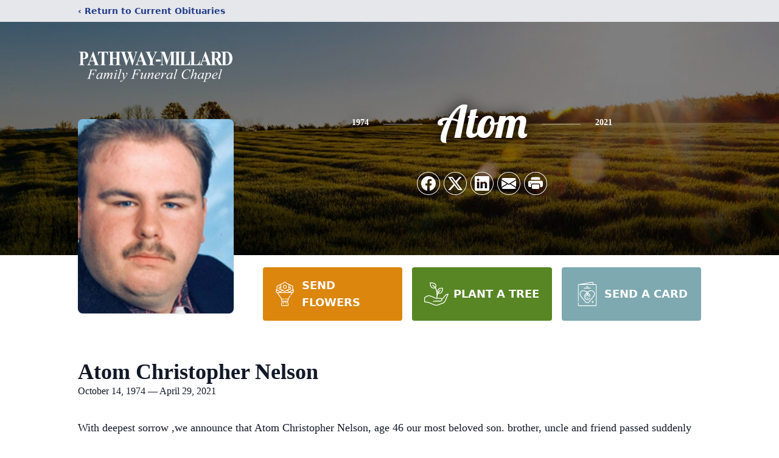

--- FILE ---
content_type: text/html; charset=utf-8
request_url: https://www.google.com/recaptcha/enterprise/anchor?ar=1&k=6LdSPj4jAAAAADvqcUVXw8Kv-JLL9Ar5nmyOs6TN&co=aHR0cHM6Ly93d3cucGF0aHdheW1lbW9yaWFsLmNvbTo0NDM.&hl=en&type=image&v=PoyoqOPhxBO7pBk68S4YbpHZ&theme=light&size=invisible&badge=bottomright&anchor-ms=20000&execute-ms=30000&cb=bml2tsxo4qg5
body_size: 48775
content:
<!DOCTYPE HTML><html dir="ltr" lang="en"><head><meta http-equiv="Content-Type" content="text/html; charset=UTF-8">
<meta http-equiv="X-UA-Compatible" content="IE=edge">
<title>reCAPTCHA</title>
<style type="text/css">
/* cyrillic-ext */
@font-face {
  font-family: 'Roboto';
  font-style: normal;
  font-weight: 400;
  font-stretch: 100%;
  src: url(//fonts.gstatic.com/s/roboto/v48/KFO7CnqEu92Fr1ME7kSn66aGLdTylUAMa3GUBHMdazTgWw.woff2) format('woff2');
  unicode-range: U+0460-052F, U+1C80-1C8A, U+20B4, U+2DE0-2DFF, U+A640-A69F, U+FE2E-FE2F;
}
/* cyrillic */
@font-face {
  font-family: 'Roboto';
  font-style: normal;
  font-weight: 400;
  font-stretch: 100%;
  src: url(//fonts.gstatic.com/s/roboto/v48/KFO7CnqEu92Fr1ME7kSn66aGLdTylUAMa3iUBHMdazTgWw.woff2) format('woff2');
  unicode-range: U+0301, U+0400-045F, U+0490-0491, U+04B0-04B1, U+2116;
}
/* greek-ext */
@font-face {
  font-family: 'Roboto';
  font-style: normal;
  font-weight: 400;
  font-stretch: 100%;
  src: url(//fonts.gstatic.com/s/roboto/v48/KFO7CnqEu92Fr1ME7kSn66aGLdTylUAMa3CUBHMdazTgWw.woff2) format('woff2');
  unicode-range: U+1F00-1FFF;
}
/* greek */
@font-face {
  font-family: 'Roboto';
  font-style: normal;
  font-weight: 400;
  font-stretch: 100%;
  src: url(//fonts.gstatic.com/s/roboto/v48/KFO7CnqEu92Fr1ME7kSn66aGLdTylUAMa3-UBHMdazTgWw.woff2) format('woff2');
  unicode-range: U+0370-0377, U+037A-037F, U+0384-038A, U+038C, U+038E-03A1, U+03A3-03FF;
}
/* math */
@font-face {
  font-family: 'Roboto';
  font-style: normal;
  font-weight: 400;
  font-stretch: 100%;
  src: url(//fonts.gstatic.com/s/roboto/v48/KFO7CnqEu92Fr1ME7kSn66aGLdTylUAMawCUBHMdazTgWw.woff2) format('woff2');
  unicode-range: U+0302-0303, U+0305, U+0307-0308, U+0310, U+0312, U+0315, U+031A, U+0326-0327, U+032C, U+032F-0330, U+0332-0333, U+0338, U+033A, U+0346, U+034D, U+0391-03A1, U+03A3-03A9, U+03B1-03C9, U+03D1, U+03D5-03D6, U+03F0-03F1, U+03F4-03F5, U+2016-2017, U+2034-2038, U+203C, U+2040, U+2043, U+2047, U+2050, U+2057, U+205F, U+2070-2071, U+2074-208E, U+2090-209C, U+20D0-20DC, U+20E1, U+20E5-20EF, U+2100-2112, U+2114-2115, U+2117-2121, U+2123-214F, U+2190, U+2192, U+2194-21AE, U+21B0-21E5, U+21F1-21F2, U+21F4-2211, U+2213-2214, U+2216-22FF, U+2308-230B, U+2310, U+2319, U+231C-2321, U+2336-237A, U+237C, U+2395, U+239B-23B7, U+23D0, U+23DC-23E1, U+2474-2475, U+25AF, U+25B3, U+25B7, U+25BD, U+25C1, U+25CA, U+25CC, U+25FB, U+266D-266F, U+27C0-27FF, U+2900-2AFF, U+2B0E-2B11, U+2B30-2B4C, U+2BFE, U+3030, U+FF5B, U+FF5D, U+1D400-1D7FF, U+1EE00-1EEFF;
}
/* symbols */
@font-face {
  font-family: 'Roboto';
  font-style: normal;
  font-weight: 400;
  font-stretch: 100%;
  src: url(//fonts.gstatic.com/s/roboto/v48/KFO7CnqEu92Fr1ME7kSn66aGLdTylUAMaxKUBHMdazTgWw.woff2) format('woff2');
  unicode-range: U+0001-000C, U+000E-001F, U+007F-009F, U+20DD-20E0, U+20E2-20E4, U+2150-218F, U+2190, U+2192, U+2194-2199, U+21AF, U+21E6-21F0, U+21F3, U+2218-2219, U+2299, U+22C4-22C6, U+2300-243F, U+2440-244A, U+2460-24FF, U+25A0-27BF, U+2800-28FF, U+2921-2922, U+2981, U+29BF, U+29EB, U+2B00-2BFF, U+4DC0-4DFF, U+FFF9-FFFB, U+10140-1018E, U+10190-1019C, U+101A0, U+101D0-101FD, U+102E0-102FB, U+10E60-10E7E, U+1D2C0-1D2D3, U+1D2E0-1D37F, U+1F000-1F0FF, U+1F100-1F1AD, U+1F1E6-1F1FF, U+1F30D-1F30F, U+1F315, U+1F31C, U+1F31E, U+1F320-1F32C, U+1F336, U+1F378, U+1F37D, U+1F382, U+1F393-1F39F, U+1F3A7-1F3A8, U+1F3AC-1F3AF, U+1F3C2, U+1F3C4-1F3C6, U+1F3CA-1F3CE, U+1F3D4-1F3E0, U+1F3ED, U+1F3F1-1F3F3, U+1F3F5-1F3F7, U+1F408, U+1F415, U+1F41F, U+1F426, U+1F43F, U+1F441-1F442, U+1F444, U+1F446-1F449, U+1F44C-1F44E, U+1F453, U+1F46A, U+1F47D, U+1F4A3, U+1F4B0, U+1F4B3, U+1F4B9, U+1F4BB, U+1F4BF, U+1F4C8-1F4CB, U+1F4D6, U+1F4DA, U+1F4DF, U+1F4E3-1F4E6, U+1F4EA-1F4ED, U+1F4F7, U+1F4F9-1F4FB, U+1F4FD-1F4FE, U+1F503, U+1F507-1F50B, U+1F50D, U+1F512-1F513, U+1F53E-1F54A, U+1F54F-1F5FA, U+1F610, U+1F650-1F67F, U+1F687, U+1F68D, U+1F691, U+1F694, U+1F698, U+1F6AD, U+1F6B2, U+1F6B9-1F6BA, U+1F6BC, U+1F6C6-1F6CF, U+1F6D3-1F6D7, U+1F6E0-1F6EA, U+1F6F0-1F6F3, U+1F6F7-1F6FC, U+1F700-1F7FF, U+1F800-1F80B, U+1F810-1F847, U+1F850-1F859, U+1F860-1F887, U+1F890-1F8AD, U+1F8B0-1F8BB, U+1F8C0-1F8C1, U+1F900-1F90B, U+1F93B, U+1F946, U+1F984, U+1F996, U+1F9E9, U+1FA00-1FA6F, U+1FA70-1FA7C, U+1FA80-1FA89, U+1FA8F-1FAC6, U+1FACE-1FADC, U+1FADF-1FAE9, U+1FAF0-1FAF8, U+1FB00-1FBFF;
}
/* vietnamese */
@font-face {
  font-family: 'Roboto';
  font-style: normal;
  font-weight: 400;
  font-stretch: 100%;
  src: url(//fonts.gstatic.com/s/roboto/v48/KFO7CnqEu92Fr1ME7kSn66aGLdTylUAMa3OUBHMdazTgWw.woff2) format('woff2');
  unicode-range: U+0102-0103, U+0110-0111, U+0128-0129, U+0168-0169, U+01A0-01A1, U+01AF-01B0, U+0300-0301, U+0303-0304, U+0308-0309, U+0323, U+0329, U+1EA0-1EF9, U+20AB;
}
/* latin-ext */
@font-face {
  font-family: 'Roboto';
  font-style: normal;
  font-weight: 400;
  font-stretch: 100%;
  src: url(//fonts.gstatic.com/s/roboto/v48/KFO7CnqEu92Fr1ME7kSn66aGLdTylUAMa3KUBHMdazTgWw.woff2) format('woff2');
  unicode-range: U+0100-02BA, U+02BD-02C5, U+02C7-02CC, U+02CE-02D7, U+02DD-02FF, U+0304, U+0308, U+0329, U+1D00-1DBF, U+1E00-1E9F, U+1EF2-1EFF, U+2020, U+20A0-20AB, U+20AD-20C0, U+2113, U+2C60-2C7F, U+A720-A7FF;
}
/* latin */
@font-face {
  font-family: 'Roboto';
  font-style: normal;
  font-weight: 400;
  font-stretch: 100%;
  src: url(//fonts.gstatic.com/s/roboto/v48/KFO7CnqEu92Fr1ME7kSn66aGLdTylUAMa3yUBHMdazQ.woff2) format('woff2');
  unicode-range: U+0000-00FF, U+0131, U+0152-0153, U+02BB-02BC, U+02C6, U+02DA, U+02DC, U+0304, U+0308, U+0329, U+2000-206F, U+20AC, U+2122, U+2191, U+2193, U+2212, U+2215, U+FEFF, U+FFFD;
}
/* cyrillic-ext */
@font-face {
  font-family: 'Roboto';
  font-style: normal;
  font-weight: 500;
  font-stretch: 100%;
  src: url(//fonts.gstatic.com/s/roboto/v48/KFO7CnqEu92Fr1ME7kSn66aGLdTylUAMa3GUBHMdazTgWw.woff2) format('woff2');
  unicode-range: U+0460-052F, U+1C80-1C8A, U+20B4, U+2DE0-2DFF, U+A640-A69F, U+FE2E-FE2F;
}
/* cyrillic */
@font-face {
  font-family: 'Roboto';
  font-style: normal;
  font-weight: 500;
  font-stretch: 100%;
  src: url(//fonts.gstatic.com/s/roboto/v48/KFO7CnqEu92Fr1ME7kSn66aGLdTylUAMa3iUBHMdazTgWw.woff2) format('woff2');
  unicode-range: U+0301, U+0400-045F, U+0490-0491, U+04B0-04B1, U+2116;
}
/* greek-ext */
@font-face {
  font-family: 'Roboto';
  font-style: normal;
  font-weight: 500;
  font-stretch: 100%;
  src: url(//fonts.gstatic.com/s/roboto/v48/KFO7CnqEu92Fr1ME7kSn66aGLdTylUAMa3CUBHMdazTgWw.woff2) format('woff2');
  unicode-range: U+1F00-1FFF;
}
/* greek */
@font-face {
  font-family: 'Roboto';
  font-style: normal;
  font-weight: 500;
  font-stretch: 100%;
  src: url(//fonts.gstatic.com/s/roboto/v48/KFO7CnqEu92Fr1ME7kSn66aGLdTylUAMa3-UBHMdazTgWw.woff2) format('woff2');
  unicode-range: U+0370-0377, U+037A-037F, U+0384-038A, U+038C, U+038E-03A1, U+03A3-03FF;
}
/* math */
@font-face {
  font-family: 'Roboto';
  font-style: normal;
  font-weight: 500;
  font-stretch: 100%;
  src: url(//fonts.gstatic.com/s/roboto/v48/KFO7CnqEu92Fr1ME7kSn66aGLdTylUAMawCUBHMdazTgWw.woff2) format('woff2');
  unicode-range: U+0302-0303, U+0305, U+0307-0308, U+0310, U+0312, U+0315, U+031A, U+0326-0327, U+032C, U+032F-0330, U+0332-0333, U+0338, U+033A, U+0346, U+034D, U+0391-03A1, U+03A3-03A9, U+03B1-03C9, U+03D1, U+03D5-03D6, U+03F0-03F1, U+03F4-03F5, U+2016-2017, U+2034-2038, U+203C, U+2040, U+2043, U+2047, U+2050, U+2057, U+205F, U+2070-2071, U+2074-208E, U+2090-209C, U+20D0-20DC, U+20E1, U+20E5-20EF, U+2100-2112, U+2114-2115, U+2117-2121, U+2123-214F, U+2190, U+2192, U+2194-21AE, U+21B0-21E5, U+21F1-21F2, U+21F4-2211, U+2213-2214, U+2216-22FF, U+2308-230B, U+2310, U+2319, U+231C-2321, U+2336-237A, U+237C, U+2395, U+239B-23B7, U+23D0, U+23DC-23E1, U+2474-2475, U+25AF, U+25B3, U+25B7, U+25BD, U+25C1, U+25CA, U+25CC, U+25FB, U+266D-266F, U+27C0-27FF, U+2900-2AFF, U+2B0E-2B11, U+2B30-2B4C, U+2BFE, U+3030, U+FF5B, U+FF5D, U+1D400-1D7FF, U+1EE00-1EEFF;
}
/* symbols */
@font-face {
  font-family: 'Roboto';
  font-style: normal;
  font-weight: 500;
  font-stretch: 100%;
  src: url(//fonts.gstatic.com/s/roboto/v48/KFO7CnqEu92Fr1ME7kSn66aGLdTylUAMaxKUBHMdazTgWw.woff2) format('woff2');
  unicode-range: U+0001-000C, U+000E-001F, U+007F-009F, U+20DD-20E0, U+20E2-20E4, U+2150-218F, U+2190, U+2192, U+2194-2199, U+21AF, U+21E6-21F0, U+21F3, U+2218-2219, U+2299, U+22C4-22C6, U+2300-243F, U+2440-244A, U+2460-24FF, U+25A0-27BF, U+2800-28FF, U+2921-2922, U+2981, U+29BF, U+29EB, U+2B00-2BFF, U+4DC0-4DFF, U+FFF9-FFFB, U+10140-1018E, U+10190-1019C, U+101A0, U+101D0-101FD, U+102E0-102FB, U+10E60-10E7E, U+1D2C0-1D2D3, U+1D2E0-1D37F, U+1F000-1F0FF, U+1F100-1F1AD, U+1F1E6-1F1FF, U+1F30D-1F30F, U+1F315, U+1F31C, U+1F31E, U+1F320-1F32C, U+1F336, U+1F378, U+1F37D, U+1F382, U+1F393-1F39F, U+1F3A7-1F3A8, U+1F3AC-1F3AF, U+1F3C2, U+1F3C4-1F3C6, U+1F3CA-1F3CE, U+1F3D4-1F3E0, U+1F3ED, U+1F3F1-1F3F3, U+1F3F5-1F3F7, U+1F408, U+1F415, U+1F41F, U+1F426, U+1F43F, U+1F441-1F442, U+1F444, U+1F446-1F449, U+1F44C-1F44E, U+1F453, U+1F46A, U+1F47D, U+1F4A3, U+1F4B0, U+1F4B3, U+1F4B9, U+1F4BB, U+1F4BF, U+1F4C8-1F4CB, U+1F4D6, U+1F4DA, U+1F4DF, U+1F4E3-1F4E6, U+1F4EA-1F4ED, U+1F4F7, U+1F4F9-1F4FB, U+1F4FD-1F4FE, U+1F503, U+1F507-1F50B, U+1F50D, U+1F512-1F513, U+1F53E-1F54A, U+1F54F-1F5FA, U+1F610, U+1F650-1F67F, U+1F687, U+1F68D, U+1F691, U+1F694, U+1F698, U+1F6AD, U+1F6B2, U+1F6B9-1F6BA, U+1F6BC, U+1F6C6-1F6CF, U+1F6D3-1F6D7, U+1F6E0-1F6EA, U+1F6F0-1F6F3, U+1F6F7-1F6FC, U+1F700-1F7FF, U+1F800-1F80B, U+1F810-1F847, U+1F850-1F859, U+1F860-1F887, U+1F890-1F8AD, U+1F8B0-1F8BB, U+1F8C0-1F8C1, U+1F900-1F90B, U+1F93B, U+1F946, U+1F984, U+1F996, U+1F9E9, U+1FA00-1FA6F, U+1FA70-1FA7C, U+1FA80-1FA89, U+1FA8F-1FAC6, U+1FACE-1FADC, U+1FADF-1FAE9, U+1FAF0-1FAF8, U+1FB00-1FBFF;
}
/* vietnamese */
@font-face {
  font-family: 'Roboto';
  font-style: normal;
  font-weight: 500;
  font-stretch: 100%;
  src: url(//fonts.gstatic.com/s/roboto/v48/KFO7CnqEu92Fr1ME7kSn66aGLdTylUAMa3OUBHMdazTgWw.woff2) format('woff2');
  unicode-range: U+0102-0103, U+0110-0111, U+0128-0129, U+0168-0169, U+01A0-01A1, U+01AF-01B0, U+0300-0301, U+0303-0304, U+0308-0309, U+0323, U+0329, U+1EA0-1EF9, U+20AB;
}
/* latin-ext */
@font-face {
  font-family: 'Roboto';
  font-style: normal;
  font-weight: 500;
  font-stretch: 100%;
  src: url(//fonts.gstatic.com/s/roboto/v48/KFO7CnqEu92Fr1ME7kSn66aGLdTylUAMa3KUBHMdazTgWw.woff2) format('woff2');
  unicode-range: U+0100-02BA, U+02BD-02C5, U+02C7-02CC, U+02CE-02D7, U+02DD-02FF, U+0304, U+0308, U+0329, U+1D00-1DBF, U+1E00-1E9F, U+1EF2-1EFF, U+2020, U+20A0-20AB, U+20AD-20C0, U+2113, U+2C60-2C7F, U+A720-A7FF;
}
/* latin */
@font-face {
  font-family: 'Roboto';
  font-style: normal;
  font-weight: 500;
  font-stretch: 100%;
  src: url(//fonts.gstatic.com/s/roboto/v48/KFO7CnqEu92Fr1ME7kSn66aGLdTylUAMa3yUBHMdazQ.woff2) format('woff2');
  unicode-range: U+0000-00FF, U+0131, U+0152-0153, U+02BB-02BC, U+02C6, U+02DA, U+02DC, U+0304, U+0308, U+0329, U+2000-206F, U+20AC, U+2122, U+2191, U+2193, U+2212, U+2215, U+FEFF, U+FFFD;
}
/* cyrillic-ext */
@font-face {
  font-family: 'Roboto';
  font-style: normal;
  font-weight: 900;
  font-stretch: 100%;
  src: url(//fonts.gstatic.com/s/roboto/v48/KFO7CnqEu92Fr1ME7kSn66aGLdTylUAMa3GUBHMdazTgWw.woff2) format('woff2');
  unicode-range: U+0460-052F, U+1C80-1C8A, U+20B4, U+2DE0-2DFF, U+A640-A69F, U+FE2E-FE2F;
}
/* cyrillic */
@font-face {
  font-family: 'Roboto';
  font-style: normal;
  font-weight: 900;
  font-stretch: 100%;
  src: url(//fonts.gstatic.com/s/roboto/v48/KFO7CnqEu92Fr1ME7kSn66aGLdTylUAMa3iUBHMdazTgWw.woff2) format('woff2');
  unicode-range: U+0301, U+0400-045F, U+0490-0491, U+04B0-04B1, U+2116;
}
/* greek-ext */
@font-face {
  font-family: 'Roboto';
  font-style: normal;
  font-weight: 900;
  font-stretch: 100%;
  src: url(//fonts.gstatic.com/s/roboto/v48/KFO7CnqEu92Fr1ME7kSn66aGLdTylUAMa3CUBHMdazTgWw.woff2) format('woff2');
  unicode-range: U+1F00-1FFF;
}
/* greek */
@font-face {
  font-family: 'Roboto';
  font-style: normal;
  font-weight: 900;
  font-stretch: 100%;
  src: url(//fonts.gstatic.com/s/roboto/v48/KFO7CnqEu92Fr1ME7kSn66aGLdTylUAMa3-UBHMdazTgWw.woff2) format('woff2');
  unicode-range: U+0370-0377, U+037A-037F, U+0384-038A, U+038C, U+038E-03A1, U+03A3-03FF;
}
/* math */
@font-face {
  font-family: 'Roboto';
  font-style: normal;
  font-weight: 900;
  font-stretch: 100%;
  src: url(//fonts.gstatic.com/s/roboto/v48/KFO7CnqEu92Fr1ME7kSn66aGLdTylUAMawCUBHMdazTgWw.woff2) format('woff2');
  unicode-range: U+0302-0303, U+0305, U+0307-0308, U+0310, U+0312, U+0315, U+031A, U+0326-0327, U+032C, U+032F-0330, U+0332-0333, U+0338, U+033A, U+0346, U+034D, U+0391-03A1, U+03A3-03A9, U+03B1-03C9, U+03D1, U+03D5-03D6, U+03F0-03F1, U+03F4-03F5, U+2016-2017, U+2034-2038, U+203C, U+2040, U+2043, U+2047, U+2050, U+2057, U+205F, U+2070-2071, U+2074-208E, U+2090-209C, U+20D0-20DC, U+20E1, U+20E5-20EF, U+2100-2112, U+2114-2115, U+2117-2121, U+2123-214F, U+2190, U+2192, U+2194-21AE, U+21B0-21E5, U+21F1-21F2, U+21F4-2211, U+2213-2214, U+2216-22FF, U+2308-230B, U+2310, U+2319, U+231C-2321, U+2336-237A, U+237C, U+2395, U+239B-23B7, U+23D0, U+23DC-23E1, U+2474-2475, U+25AF, U+25B3, U+25B7, U+25BD, U+25C1, U+25CA, U+25CC, U+25FB, U+266D-266F, U+27C0-27FF, U+2900-2AFF, U+2B0E-2B11, U+2B30-2B4C, U+2BFE, U+3030, U+FF5B, U+FF5D, U+1D400-1D7FF, U+1EE00-1EEFF;
}
/* symbols */
@font-face {
  font-family: 'Roboto';
  font-style: normal;
  font-weight: 900;
  font-stretch: 100%;
  src: url(//fonts.gstatic.com/s/roboto/v48/KFO7CnqEu92Fr1ME7kSn66aGLdTylUAMaxKUBHMdazTgWw.woff2) format('woff2');
  unicode-range: U+0001-000C, U+000E-001F, U+007F-009F, U+20DD-20E0, U+20E2-20E4, U+2150-218F, U+2190, U+2192, U+2194-2199, U+21AF, U+21E6-21F0, U+21F3, U+2218-2219, U+2299, U+22C4-22C6, U+2300-243F, U+2440-244A, U+2460-24FF, U+25A0-27BF, U+2800-28FF, U+2921-2922, U+2981, U+29BF, U+29EB, U+2B00-2BFF, U+4DC0-4DFF, U+FFF9-FFFB, U+10140-1018E, U+10190-1019C, U+101A0, U+101D0-101FD, U+102E0-102FB, U+10E60-10E7E, U+1D2C0-1D2D3, U+1D2E0-1D37F, U+1F000-1F0FF, U+1F100-1F1AD, U+1F1E6-1F1FF, U+1F30D-1F30F, U+1F315, U+1F31C, U+1F31E, U+1F320-1F32C, U+1F336, U+1F378, U+1F37D, U+1F382, U+1F393-1F39F, U+1F3A7-1F3A8, U+1F3AC-1F3AF, U+1F3C2, U+1F3C4-1F3C6, U+1F3CA-1F3CE, U+1F3D4-1F3E0, U+1F3ED, U+1F3F1-1F3F3, U+1F3F5-1F3F7, U+1F408, U+1F415, U+1F41F, U+1F426, U+1F43F, U+1F441-1F442, U+1F444, U+1F446-1F449, U+1F44C-1F44E, U+1F453, U+1F46A, U+1F47D, U+1F4A3, U+1F4B0, U+1F4B3, U+1F4B9, U+1F4BB, U+1F4BF, U+1F4C8-1F4CB, U+1F4D6, U+1F4DA, U+1F4DF, U+1F4E3-1F4E6, U+1F4EA-1F4ED, U+1F4F7, U+1F4F9-1F4FB, U+1F4FD-1F4FE, U+1F503, U+1F507-1F50B, U+1F50D, U+1F512-1F513, U+1F53E-1F54A, U+1F54F-1F5FA, U+1F610, U+1F650-1F67F, U+1F687, U+1F68D, U+1F691, U+1F694, U+1F698, U+1F6AD, U+1F6B2, U+1F6B9-1F6BA, U+1F6BC, U+1F6C6-1F6CF, U+1F6D3-1F6D7, U+1F6E0-1F6EA, U+1F6F0-1F6F3, U+1F6F7-1F6FC, U+1F700-1F7FF, U+1F800-1F80B, U+1F810-1F847, U+1F850-1F859, U+1F860-1F887, U+1F890-1F8AD, U+1F8B0-1F8BB, U+1F8C0-1F8C1, U+1F900-1F90B, U+1F93B, U+1F946, U+1F984, U+1F996, U+1F9E9, U+1FA00-1FA6F, U+1FA70-1FA7C, U+1FA80-1FA89, U+1FA8F-1FAC6, U+1FACE-1FADC, U+1FADF-1FAE9, U+1FAF0-1FAF8, U+1FB00-1FBFF;
}
/* vietnamese */
@font-face {
  font-family: 'Roboto';
  font-style: normal;
  font-weight: 900;
  font-stretch: 100%;
  src: url(//fonts.gstatic.com/s/roboto/v48/KFO7CnqEu92Fr1ME7kSn66aGLdTylUAMa3OUBHMdazTgWw.woff2) format('woff2');
  unicode-range: U+0102-0103, U+0110-0111, U+0128-0129, U+0168-0169, U+01A0-01A1, U+01AF-01B0, U+0300-0301, U+0303-0304, U+0308-0309, U+0323, U+0329, U+1EA0-1EF9, U+20AB;
}
/* latin-ext */
@font-face {
  font-family: 'Roboto';
  font-style: normal;
  font-weight: 900;
  font-stretch: 100%;
  src: url(//fonts.gstatic.com/s/roboto/v48/KFO7CnqEu92Fr1ME7kSn66aGLdTylUAMa3KUBHMdazTgWw.woff2) format('woff2');
  unicode-range: U+0100-02BA, U+02BD-02C5, U+02C7-02CC, U+02CE-02D7, U+02DD-02FF, U+0304, U+0308, U+0329, U+1D00-1DBF, U+1E00-1E9F, U+1EF2-1EFF, U+2020, U+20A0-20AB, U+20AD-20C0, U+2113, U+2C60-2C7F, U+A720-A7FF;
}
/* latin */
@font-face {
  font-family: 'Roboto';
  font-style: normal;
  font-weight: 900;
  font-stretch: 100%;
  src: url(//fonts.gstatic.com/s/roboto/v48/KFO7CnqEu92Fr1ME7kSn66aGLdTylUAMa3yUBHMdazQ.woff2) format('woff2');
  unicode-range: U+0000-00FF, U+0131, U+0152-0153, U+02BB-02BC, U+02C6, U+02DA, U+02DC, U+0304, U+0308, U+0329, U+2000-206F, U+20AC, U+2122, U+2191, U+2193, U+2212, U+2215, U+FEFF, U+FFFD;
}

</style>
<link rel="stylesheet" type="text/css" href="https://www.gstatic.com/recaptcha/releases/PoyoqOPhxBO7pBk68S4YbpHZ/styles__ltr.css">
<script nonce="u8yDUS5rfRQ8bqqmIFzsSg" type="text/javascript">window['__recaptcha_api'] = 'https://www.google.com/recaptcha/enterprise/';</script>
<script type="text/javascript" src="https://www.gstatic.com/recaptcha/releases/PoyoqOPhxBO7pBk68S4YbpHZ/recaptcha__en.js" nonce="u8yDUS5rfRQ8bqqmIFzsSg">
      
    </script></head>
<body><div id="rc-anchor-alert" class="rc-anchor-alert"></div>
<input type="hidden" id="recaptcha-token" value="[base64]">
<script type="text/javascript" nonce="u8yDUS5rfRQ8bqqmIFzsSg">
      recaptcha.anchor.Main.init("[\x22ainput\x22,[\x22bgdata\x22,\x22\x22,\[base64]/[base64]/[base64]/KE4oMTI0LHYsdi5HKSxMWihsLHYpKTpOKDEyNCx2LGwpLFYpLHYpLFQpKSxGKDE3MSx2KX0scjc9ZnVuY3Rpb24obCl7cmV0dXJuIGx9LEM9ZnVuY3Rpb24obCxWLHYpe04odixsLFYpLFZbYWtdPTI3OTZ9LG49ZnVuY3Rpb24obCxWKXtWLlg9KChWLlg/[base64]/[base64]/[base64]/[base64]/[base64]/[base64]/[base64]/[base64]/[base64]/[base64]/[base64]\\u003d\x22,\[base64]\\u003d\\u003d\x22,\x22QkwrUSpywrHDokdQMiw7wrd0PcORwoEVW8Kiwr8Cw48DXsObwoLDnEIFwpfDoELCmsOgVGfDvsK3SMOyX8KTwqHDicKUJkUww4LDjixlBcKHwpYZdDXDthAbw49yB3xCw5/[base64]/DnMKFw4bDlhDCpsOIw4dhworDm1jCnsK7Mw0dw6HDkDjDr8KCZcKDR8O7KRzCuVFxeMKbTsO1CCvChsOew4FiPmLDvn8CWcKXw5/[base64]/w6/CqsKmw4fDucO4w7fDknLDicOBwrzCuFLDn8OGw63CnsK1w41YCDfDu8KOw6HDhcOICA80J37Dj8ONw5wgb8OkRsOuw6hFccKjw4NswqbCj8Onw5/DocKmwonCjUDDtz3Cp2XDgsOmXcKxRMOyesOPwofDg8OHDVHCtk1Swq06wpwow57Cg8KXwqx3wqDCoUkfbnQDwpcvw4LDiD/Cpk9FwoHCoAtBO0LDnlViwrTCuQnDocO1T11IA8O1w4vChcKjw7I5IMKaw6bCnh/CoSvDl04nw7ZSU0Iqw6JrwrALw6sXCsK+YBXDk8ORYh/DkGPCiATDoMK0aAwtw7fCusOkSDTDu8KSXMKdwpsWbcOXw4YNWHFEcxEMwr/CqcO1c8Kqw4LDjcOydMO9w7JEIsOzEELCg1vDrmXCvcKAwozCiAcawpVJMsKmL8KqJsKYAMOJUB/Dn8OZwoQ6Mh7DnD18w73CqwBjw7l1XGdAw4otw4VIw7/CnsKcbMKZVi4Hw7wrCMKqwr3CiMO/ZVXCjn0ew54tw5/DscOJNGzDgcOBYEbDoMKVwpbCsMOtw4PCicKdXMOzOEfDn8KfH8KjwoAAfAHDmcOTwr8+dsKTwr3DhRYGRMO+dMKzwq/CssKbHCHCs8K6P8K0w7HDnjvCtAfDv8O1KR4WwofDjMOPaBgvw59lwpUNDsOKwpNiLMKBwpbDvSvCiSgHAcKKw6nChz9Hw5HCmj9rw7dbw7A8w4sjNlLDnDHCgUrDosOje8O5LsKGw5/Cm8KnwpBtwqLDh8KDOsOow65ew594YR09CTIBwrXDmMKqEwHDksKodMKwJcKqP3/CgcO/[base64]/DoMK1DhHCh8KRI8O2wqQAJDgBPcO/w7ROfcK0wobCj3LDv8KmcjzDomzDjMK5J8KHw5XDscKHw5oYw6Urw445w54Uw4TDrXxgw4nDqMOjc2sMw44bwpJlwpQrw4AAHsOgwrfCiRJoLsOeC8O9w7fDocKtMjbCpX/CqcO9NsKMYnrClsOAwrjDjMOye2bDq0McwpEww47Cl0oCw4kZbTnDucKqLsO2woLCohQjwrwTOjHDkiDCowIGCsOIGyjDpBHDsmXDvMKNVMKkUWjDmcO6NyIuK8KPcUDCoMKtYMOfQMO+woBHcFnDosK5IsKVOcOtwoTDqMKMwoTDmkPCg3oxYsOpf0nDtsK4wrEowp/CqsKEw6PDplMyw6hEw7nCs2rClTVwPChMScObw4XDmcONDMKOfcOTWcOQcAJnUQFhX8KzwqVIHCfDpcKrwrnCuWQHw6bCok4XNcKiQR/DtsKew4rDnsOlVhtGKMKPaVnDrQ47w7LClMKFKcOcw7DDvgLDvjjCvmjDjirCpcOjw6HDlcKOw5gLworDklfDlcKWHBttw58twojDtsO2w6fClsOHwoRnwpjDkMK+KEvDomrCm09jPMOzXMKEHGJkKg/Dslo0w70/w7HDr24Ow5I5w7d7WRjDuMKVw5jDksKVScK/IcOMQQLCs2rDgxTChcKPKSfChcODASEiwr7Cs3DCncKwwqDDnj7Coiclwr8ES8ODMEg+wp0qHCTCn8KCw7Jjw446Ii/[base64]/DgsKGYUPDuBBPJMKpwrPChU3DlsKww4lyXDDCqMOiwqjDoXYQw5TDjFzDgMOaw5rCnjbDun/DuMK8w71YLcOrFMKYw45vY1DCt3QEQcOawo8Aw7nDomrDk27DgcOfwrHDhGLCkcKJw7rDrsKBS3BlG8Kjwr/CkcOSZkvDtFLDqMK2d3TCkcK/fMOZwpXDhVXDqMOZw5jClg14w6khw7XCosO3wpvCk0dtcAzDrlDDi8KoBMK6Yw1lIFcRTMKSw5RdwrfCuSYsw5ZVwp0RIWt/wqoiRljCl2LChEN6wolRw5bCnsKJQ8K8NTwSwpjCo8OqHF9xw7k0wqtscTHCqsODw7YUQMOxwrrDjiNYGsOEwrHDoBFdwrlOGMOyRyTCjEnDgMOKw7oMwqzCn8K0wpTDosK6ai/DpsKowpovNcO/w7XDkVcTwr07aBV9wpd2w4/DrsONaSEmw4BOw4zDo8KVCMKiw7d9w5QHOsKUwrwowpjDjx4BCxtlwpY+w5fDp8K/wpzCsmhtwqh5w5zDvUTDoMOEwocobcOWNRbCsXIHXlrDjMO9BMKnw65hfGLDljBLSsKYw4PCvsKrwqjCj8KnwrzDs8OWJDrDocKLVcKywrnCgTVAFMOHw6XCrcK4w6HCllbCi8KvMA5eTsOqPsKIcxhMUMOjDAHCoMK5Lhkbw4EnIxZjw4XCl8KVw4bCs8OqHBR/[base64]/DrkpuSHFqw5XCkSsWbEMaHSTCvlRdw6XDrnjCnTDDu8KQwqzDgVMSwq9AYMOfw4zDp8Oywq/Du1gvw6tTwozDgsKUFzM1wrDDjMKpwoXCtwfDlMO+BBRnwrgjbgwzw63CmB86w4Z+w5MIeMKXaEYXwphSJ8O4w5kPC8Kmw4PCpsOCwqhNw7bCt8OlfMK7w6/DvcOPHcOMbcKRw4UQwrjDhyN7FlXCiDA0GxvDn8KpwpPDhcOYw5jCkMOYw5rColBgw6HDqMKIw6HCrjhNI8OQSTYTVSjDgDLDiEHChMKbbcORaTE7CMO3w6dSDcKzN8Onwp49FcOFw5jDqsO/woQNSWgqSnI/wp3DqQIePsKNclXDqsO7akrDlQnCusOtw6Atw53ClMOAwqQsbMKEw7gJwonCnkXCq8OawpFPRsOYfzLClsOQDiVjwr9taVXDlMKzw5DDucOOwqQsUsKkGh87wroqwqh1w7DDtE49NMOgw6rDssOYw7bCu8OFw5LDmysrw7/Ci8Ohw7YlVsKjwrQiw7TDsCXDhMKlwoDCoSQCwq56w7rCpRLCpsO/w7sgS8KhwqTDqMObKAnCpwFSwrzCtW5bVsOTwpQbZR3DrsKCfkLDrcO7WsK9TcOROsKaP3rCrcOPwp/CicOww7LDvDVlw4w8w5ELwr0KTcKgwpUCCEXCqsO3SmLCuh0POyh6VAbDksKyw4rDvMOUwrLCtHDDlyM+OSHCiztFE8OFwp3CjsOtwp7CpMOCQ8KrHC7DucKww7g/w6RfF8OXbMOPbsKlwplPLQNsSsKafcOAw7rCh3duHm/[base64]/DtMKDT8Kjw6TDvMOTworCt8Kpw6DDosKRwr/Dkg/DjjXDqMKLwqdeJ8OVwqIgGEDDvzAbJivDssOJQsK3U8KUw7TDlSMZS8K5cTXDpMKyY8Knw7I2wrshwrImOsOawrV/fcKaYBNtw6lbw6jDvT/DnloWNF/Cv3XDsBVjw7ASwoHCo3oJwrfDq8K7wqBnI1zDok3Dj8OFLF/DtsOqwrAfE8OnwpnChBwMw6gewpfDkcOSw7Yqw4xLBHXDkC8Gw6N9wrfDmMOxHX/CoE83NkvCi8O0woEKw5vCsQHDlsOLw47CmsKZBRg3wqJow6IjE8OCU8KvworCgsOuwr7CvMO8w5ABVmjDr39XOlEZw6FmesKzw4N5wpZXwr3DhsKiQcOHJhbDhXzDmB7Dv8OsY2dNw4jDscORCF/DpgU2wozCmsKcw6TDkEkYwpUAIEvDuMOCwp1uw7x6wqo5w7HCiA/DucKPcALDtV41MiPDp8O1w4/ChsK4dH9mw4bDisORwp1kwos/w7dbNhvDuEnCiMOKwrPClcKtw6YcwqvCrWvCn1Nnw6fCrMOWdQU/woMWw7jCqz0SesOdCcOEa8OmZsOVwpPCrlDDqMOzw7zDnUkwHcKhKMOZIGPDiClcZsK2dMK1wr/DqFwCXzPDo8K5wqzDocKMw4QeAArDq1bCiXlYF25Jwr5LBsOLw6PDnsKpwqLCo8KRw6jCuMOraMKyw4IRccKQBElFT0PCr8KWw4MqwqRbwp8FY8KzwpTDjR5uwpgIXVNswrBwwplPOcKJccOGw7LCisOCwq9Iw5rCncKtw6rDscOAEhrDvQHDmy0cfhJaAW/[base64]/Cl8OYwq7CqcOIwpjDvsOBw4YwSXJvTX/CjsK9E3lUwoElw4YGw4PCnR3CiMOiI2HCjS3CmxfCvkBhZAXDhQxdWAEAwr0Lw4c6Lw/[base64]/DmSE7aMKxw5spwrDCqcO4PMKHETLCjGfCvDXClCwKw49NwqPCqANAYsOKSsKkbMKAw51WN2h0MBzDhcOwQ3g2wrXCn13Cmi/CkMOSH8Ouw7M0wqFqwosgw4fCjA/ChUNWVh0UYlXCgjDDkAHDsx9ENcONwo9bw53Ci37DkMOOw6bDnsKkXhfCkcKlw6Z7wrLCj8Kbw6opK8KURMOww7rCscOowpxww5UELcK2wobCnMKYLMODw7cvMsKRwopVGBfCsjTDj8OvM8OxM8KAw6/DpFoMAcO6a8Oew75mw7QJwrZEw4Fac8OeZGnDgXpPw4BHByBdV1zCjsK2w4Uga8OHwr3DvcOWw48GUStdacORw4JJw4EHKgUYHBrCmMKEAXPDpMO/w6oGCS7DrMKMwq3Cu17DlgfDlMKkYWjDsQszGlfDoMOVwp/CicOrQ8O6EU1Sw78kw73CrMOyw67CuwM1fFlGOR1Hw6lIwowswoknB8OXw5M8w6UYwp7CncKABcKEJWlDTD7Dl8ORw4oVF8KFwqEuQ8KUwr5NAMO7B8OsbMOTRMK6w7nDiQ7CtcOOal1BPMOUw45Gw7zCqApYacKzwpYsBTbChyIHPhEVQzvDlMKyw7/CgHrCqMKbw54lw6ARwoUVFsOXw7UMw60fw6vDvltfYcKFw68fw7EAwr7CqGkQMX/[base64]/DksKPOMOYwp/Dhj7Ck8Kywpchwp46wohjIV7ConMLEsOWwpcoUlfDtMKWwql6w5UAD8K1eMKBeQdpwoZ0w6ZTw4oYw4lQw6EZwq7DvMKqPcOtQsO6woptSMKJW8K4wrlvwq7DgMOWwofDmXPDucKkYAgZScK6wozDgcOYN8OVw6/Cih8sw7szw65GwrXDimjDmcOobMOQQcKZWcOgWMOnFcOBwqTCtVXDkcOOw6DDpUvCpxTChD/CnijDhMOOwpFSNcOgKMKVO8KAw4hiw6JAwpsBw6dpw5gzw540Bk5NAcKFwrggw5DCsVM/HC5dw7zCiEI/[base64]/KsKpLMOddhnDthZ3RD0gPMKmIMKNw5QUfBLDjxHDjn7Dm8Oew6fCii4Gw5vDlknCu0DCl8K4H8O5LcOvwp3Dk8OKfMKIw6nCu8KjEcK4w6xswrg/GMKmNcKXUsOxw40pBlrClMOxw7/Du0NSKHbCjsO1csOYwqxTAcKRw5XDgMK5wqbCtcKsw6HCnxPCoMKua8KGOcOndMKrwqARGMKRw74Mw5YXwqYwcmrDgMKzGsO1JTTDqcKMw5bCmGkzwoY9DCADwrjDi2nDpMKew60kw5RmT0TDvMOGY8OuCWt1McKPw5/CqjDCg2HCm8KkKsKSw699w53CuHg2w7kZw7DDvsOgXxg7w54Qe8KkC8OyMjdCw5zDkMOpPDQtwr7DvH04w4VqLsKSwrhgwoFAw6w0NsKAw7RIw7oLJlM6SMOaw48nwrbCvyoLcG3CliZmwr7CusOgw6M3woHCoF5qU8O1fsKYTHY7wqU3wo/DjcOFDcOTwqcTw7Mtf8Kww70GXBVmHMKHLsKIw4zDqMOpKMORb2DDkCpgGD8pc2h3wobCtMO7CsK8DcO0w5vDsQvCjmjCiB5Owo1Uw4XDoEooOStCXsKkVQI+w7nCtFnDtcKPw4VOwp/Cr8KFw47CkcK4w609wpnChnt+w6nCicKsw4XClMOUw43DpSAPwqtYw7HDp8OMwrzDvEfCqsO+w7saFSNDG1jDsVETfB3DlRbDthJ1VMKTwqrDskDCpHNqPMKUw7RNLsKjDQzCn8KKwr5DdcOjJT7Cn8OQwo/DucO/wpXCuifCgEw4SlUQw7jDqcOGLMKQKWwCL8Kgw4B/w5zCrcKVwrPCt8Kgw5jDoMKJUELCgFgHwpJKw5vDksKwYQHCpx5Mwqoxw7XDn8Ocw7bDnV06wo/CohQlwqtdCVvDhsKQw6PClcKLEBJhbkdWwoLCqcOgHnzDswpQw6nDuk9BwqHDlcO8ZkbCtBbCrGbCmybCusKCesKlwqQuBMK7QcObw4M4RcKhwpZGB8K8w7BbbQ7DtcOycMKiw5tWwpocGcOhwq3CvMKswrXCjMKnURNQJUcHwrw+b3vCg259w4DDg0EqcWvDnMK/Mg89DXDDssODw7c1w7zDqE7DsHfDnifCs8OSaEIsNFt4CFAEZcKBw4xLCyoDS8O+SMOsAsONw5lgAFcmQ3RHw4bCg8Kaewk5GRLCksK/w70Pw47DvhZMw7Y9XE0cUMKiwqgMHcKjAkwVwojDusKTwqw3wpwpw6YsH8OOw7bCn8KeGcOSYW9owrLCosK3w7/DlkHDii7DkcKdacO4C2sIw67CjcKLwq4ATHt6wpbDgFLCpsOYcsK5woFoawvCkBLChmVrwq52G1ZLw7xMw63Dn8OfBXbCnUfCucOnRjPCnT/Dj8OKwp9Awo3Dn8OEKGzDq2wta3XCtsOhwpfDpMKJwoUCCcK5OcK9wow7CAwCIsOrw5gCwoVXA1ZnHxINIMOjw7kHbC8HWmrCrsOlCMOkwq3DtmTDpsKjaArCthzCrFdaNMOBwrgJw6jCj8KzwoB7w4JSw688O1cgFUklHnbCtsKwScKreCZlP8O2wqtiHMOrwqM/NMKODH9Tw5RgVsOiwonChMKscglfw4l8wrLCqUjCssKEw509GgDCmMKVw5TChxVcO8KrwqbDrl3DqMKzwooiw55bZ2XCtsK2wo/DpGbClsOCTMOTL1RGwrjCsyFAcSUDwr1nw5HCi8OnwoDDksOqwq/DhC7CncKMw6BCwp4rw51rQcKxw5HCjR/DphfCr0BFB8KzasKICktiw7I9aMKbwqhywp8dfsKcwplBwrpyXMK9wr9jP8KvIcOgw5tNw69lIcKHwoBsQE1DSWQBw5ERHEnDr1ZGw7rDgkXCg8OBZx/CuMKZwpbDp8Orwp5JwqBdDAcWPwNMJ8OAw4E1VlcTwotTW8Kow4zDgcOodRvDkMKXw7IYLSvCmiUZwrhTwqBGN8K5wprCnTMIdMOIw4owwrbDsgHCjMOWNcK7B8OaIXfDoFnCgMONw7zDljZ/d8Oww6jCmsO6VlPDnsOgwo0two3Dh8K0AsOzwrvCtcKhwrnCs8OLw5jCnsOhbMO4w5/DiVVgMG/[base64]/[base64]/[base64]/CiDktWsOWw7XDg8K8wox1w6cvd8KTXXvDvHDDsMKvwo7DgMKUw5ddwpzDjlnCsA/CpMKLw7JGXkRodFnCiF/Dgi3CqcKlwo7DscOEB8OsRMOzwpIVL8Ktwotjw61DwoVMwpI6IMKtw4zChGLCuMK9fkEhCcKjwo/DggFbwrdEa8KjQcOMcznDgnxEBGXCjBhZw44iV8K4I8K3w4bDhi7CgwbDncO4fMOPwrTDplHCiknDs2jCqxwZPMKUwqrDnzIdw6Mcw6nCqUMFCCcfMjgrwofDkAPDg8OndBHChMOtXxVSwqA/wotewq9wwpXDinURw7DDpjDCmMOHDkDCtjwxwqvCiA4NEnbCgDUJQMOXRHLCvmV2w77CqcKhwrIGNmvCiV1IJcK8BMKswpHDhBTDu23DjcOmB8OPw47Cv8K4w5l/[base64]/[base64]/[base64]/wrI+eyVcwqfCg8ODCHlmGcOHw5BPwoLDvsKJd8Ocw5EkwocjTHYSw4Buw5h7Jx5rw74JwpLCsMKowoPCs8OjJlrDjl/DpsOQw7khwpZzwqYsw5kFw4JbwrbCt8OTaMKIS8OIcmIfwqDDqcKxw53DvcOCwpB9w5nCncOXQAVxacOFDcO7Om8hwpHDmMORBMOSfxQ4w6jCo3zDuWQBFMKuS2pWwrTCnMKbwr7Dh29dwqQtwpDDmkHCgQfCj8OCwpPCkgJifcK+wqHCtyPCnh4Fw4R6wqfDs8K/JA1Ww60vwobDicOAw65qIF/Dt8ObU8OFJcOOC1oYEH9PN8Kcw69CLVDCu8KUHcOYVcOywoTClcKKwoJYGcKpJsK3FVRKTcKHUsOEGMKkwrYQH8O9wqHCvsOUeXjCkEXDv8KULcK6woI0w4TDvcOQw4DCocKfJW/DusOmKWzDtMK1w5jChsKwQmjCt8Ope8KwwoYjwo/Ct8KFYj7CjkBhSsK5woLCnQLCukNCZWTDt8OVdGPCmFDCmsOqLAs/EjLDuxTDisKWYQjCql/[base64]/M8Ksw7LCjkp3w5JxZUEgwoJzwqcDEn0cGMK2FMOow43ChsKKB3zCiRt3VgXDjizCkFXCjcKFesKRUEnDhzBQbsKCwqfDtsKkw7xnbms+wqUcKQzCv0RRw4lHw592wobColvDh8KMwpvDhWLCvGxcw5TClcKic8K1S3/Dq8OVwrsjwqfCvzM/[base64]/Dk8OuYcKGw5DDm8O9wpvDrW0gbi7CtMKZUsKSwqpUQVVnw5h2D3vDgMOHw4fDmcOcF0nCniLCg33CmcO/w74rTyHCgcOyw7NZwoDDsEE9JsKsw68VckTDh1R7wpzCv8OtAMKKE8K7w4UmTcOpw5/DpsO6w6FINsKfw5LDhAFmW8OZwr3CtU/DnsKsBn1oW8OUKsO6w7tVHcKDw58dBiUnw7Uswp8cw4HCkVnDocKXLyl8wosYw7QawogGwrlAOMKzacKzS8ODwr4/w5QkwofDikpcwrdYw6jCnhrChAMlWiNuw5wpasKLwrjCmMOrwpHDuMOmw7A4woN0w4Nww44iwpHCpXLCp8K5NsKYXHFRVcKvwoNhXsK4HQRbPcO6bxzCkkwnwqAUYMKOLX7Du3DDscOnE8O/wrzDhVbDsgfDpi9BZMO/[base64]/DrMK2w6XCnX/DscO1DMKow6rDlsKdV8KbI8KEw4B8KnM/w6DClAbCpcOvB2rCg1LCr3w+wpnDiBUSfcKew5bCvU/Cmzxdw7cpw7TCgXDCuT/[base64]/ITtcA3fCoMO3w4cRw7fCjFloLMKlfsKXwrUWXQbCnwAqw4IHI8Ofwq57EmHDssO/wpB9VVodw6jCrw0cVFkXw6R6DcKGVcOWall8Q8OsDTnDmX/[base64]/[base64]/CCnDilTCtGhmF3JqG8K0d8KFwoLCgHs0E0HCncK2w6jDpzHCq8KRw6DDkBFmw6QaJ8OQJ1wNKMOMWMOEw43Cmw/[base64]/[base64]/DqMOhGsONwrNQw5kFw7rDrMK1w6kWw7rDusKaTMKaw5Vuw7JhNMO/[base64]/Dj8OQTcK8w6nDkX/DtC9nwrXDiFDDvkzChsOww6/CojRAIFbDt8Oiw6B1woUnUcKsPULDocKzwojDggxSLXbDhMO9w79yE3nCsMOlwrpWwqzDqsOWTEN1XcKfw5x8wqnDq8OYfcKSw7fCksKXw4xKcnx1wrrCsybCm8OcwobCusK5OsO6wrrCrS1aw5bCq2Q4wrXCilIJwoAewo/DsiMuwpUhw67Dk8OLcwHCtGLCjwnCuyYnw7LDi1LCvhnDqkHCosKzw4/[base64]/WCHCl8KdwpXDnMObwoDDhsORw73CqBjDlcKFCMKawo5sw7zChkvDuHvDvBQuw7tNacOVPHrDpMKBwr9QecK9SR/CjVAawqTDicKfT8K8wqFlBcO7wp9rRsOEw7EQIMKrH8OLRghjworDogrDicOsdMKpwr/CosOaw5tgwpzCpEDCucOCw7LCnkbDiMKgwodpw6bDqE1CwrlZXWHDh8K/w7jCkS85U8OfasKrBhl8IWLDj8K2w6PCgMK0wp9UworCh8OTQCQTwpPCuXzCisK2wrs9HcKGwq7DtsKJBQzDqMOAZW/[base64]/CjQFpw5DCkMK8woMiHsOgwpHDqjkMwoVeZmXCkWxew5gVJjdwBC3Dmz0YIEhWwpRCw4FtwqLClsODw7XCpW3DgDIow6TCqThYdT3Cl8OKfxYww59BaBLClsO4wo7DmUXDmMK2wq14w6PDnMOmF8K5w6Qqw5LDscOnQ8KpP8K3w4TCrj/CvsOhVcKSw7hAw4YdYMOsw70Nwqkpw6LDrzjDtGzDqCdufcKSfcKEM8OKw4IkaVAiNMKeaizCiABhPcKhwqJ4Ix05wrnDi23DqcKmG8O1wofDi2rDrcORw7/CulgQw77Ctm3DgsOBw5xKUcK7MsOYw4jCo0YIVMK2w4kHU8OCw71+w555fFQrwrvCtsKgw6w/bcO5woXCkSZvGMKxw4EOc8KXwo5pGcOjwrfClGnCucOof8OOJXHDmSUxw5TCilrDrkYgw6NbZiF1MxBBw5lSQhIrw4zDrTAPHcO+HMOkEy9ZGiTDh8KMwrtTwpnDt00ewoHCjHVGDsOKFcKcNXPDq17CpMKcQsK1wr/DosOwOcKKcsKtHR0qw49ywpjCj3lqd8Oew7M6woLCpsKBCSXDjsOMwrxGK2XCuiJZwrDDl2XDkcO9BsO+d8OCacO1IiDDg28REsKlSMObwrLCh2RtMMOlwpA4GQ7ClcOVwojDg8OcPWNIwobCgH/DuTk9w6Qmw7dKwq7CujESw44mwoJsw77CnMKswqhbRUgvY1E0J1LCgUrCiMOGwpZVw5JmG8OmwrA8TTZnw44cwozDn8K1wr9JMHrDvcKSKcOLRcKOw4vCqsOSQm/DhSAHOsK+JMOlwozCvD0AMydgM8OnX8KFK8Obwp1Owo/CrcKLIwjCqMKUwqNlwpAPw7jCqHwKw7k5QgM+w7bCgkFtA0sew6PDv2cTIW/DmsO2bzrDoMO0wqg0w7lJWcKkbRV/TMOwA3FNw6dXwpAMw5rClsOswqY2ai0DwpAjEMKTwp3DgUFkS0dWwrVFVG/CpsKNwq18woY5wpHDs8KQw7EbwoRjwrnCtcKLwqTDrBbDpsK9S3JJX3BHwrBywoJ2Q8O9w6zDr1siOk/DkMK1w6AewoEiX8Opw65bfHTCuC5Wwo1zwqnCnS/DuCo3w4TDunTCnSLDu8OVw6suPCIOw7BpN8K/IsKMw4vDkR3DoBfCgxnDqMOew6/DjsK8SMOlKsObw4Rmw45EPWAUbcOAF8KBw4gieVNkHVYkRMK4NXRydg3DncOQwoghwopaDBbDpsOnJ8OyIsKcw4nDhMK8EyxSw4rCtCRWwogdKMKGScOzwqTCjHvClsK3eMO5wrdYXFzDmMOsw5hJw7c2w5jCjcOtfcK/ShFxXcO+w4zCosO8w7M5ScOWw73CnsKmRUF0VsKxw7sCwocidsOVw5cDw5QtUMOLw5sLwo5iA8Ocwq4/w4fDtAvDskTDp8KYw6wGwpjDlijDjnd3TsKow4FpwoLCqMK/w7XCg3jCkcKvw4pTfzrCs8Oqw7vCh1LDt8O7wpvDhRnCrMKWecOycWM2BFXDrBnCsMOHbsKPPMKWUW5laQRiw5k4w5nCncKXPcOPN8KHwrdzWH8pwqVSBwfDpC9IdFzCoBHCisKHwrvCtsOLw5d2d3vCl8OWwrXDnksiwo8DIcKgw5PDlx/CtgFPBMOcw78qCmIuQ8OYP8KDJhLDlAnCmDY9w4jCpFB0w47CkyJcw5XDsjgPeTw5JlLCgsODDDsmVsKrIwFfwqoLHAZ/[base64]/Co8Krw4TDg8O1HiHDoMKBw6DDoMKqGAdYF2zClcOXQ3LDsSAzwoIAw6RDHyrDiMOuw6YNREs9XsKEwoRJF8K2w5t2LnF4ACzDkHgRXcONwoVjworCrVfCq8OawrlNE8KlR15cLnYMwr/Dv8O3dsKaw5XDjhdIUSrCr3IBwp1Mw7TCjCVubQopwqPCmyFYW2Q/S8OfMcO3w5sVw6TDmSDDnDtXw73DqREnwo/CpDscd8O5wr1GworDrcONw4zCoMKmA8Oxw5XDv1cPw7l8woh6DMKjMMKaw5odUMORwpgbw4wdXMOEw7R7KhPDvsKNwogsw5xhZ8KaHcKLwr/[base64]/DhhUewpcVw4bDhcK5CsOswqDDvMKCYMKPaxVnwrpvwqp1wofCjhLDssO0BCM2w4/[base64]/CkcKYw68+Rx/CicOqw7nDhsK+wpHChBImwqh9wq/DrRjCtsOIU3VHCjMbw6lmfMK1woVeJS/DnsKWwpfCjXIbAsOxP8K7w4t5w5VxB8OMDkzCnXMhd8OPwoluwp8yH05MwqFPd3XDsG/[base64]/woXCvjhyw73Drm1yw7PDl0jCiFc4wowpVsONbcKawqUiMjnDsywXAsKwL03Dk8K5w6JDwrRCw5IswqLDpsKWw6vCvVnDniFFBcKDSidSOETCuT8Iw73CqyDDsMKTG0B6w7EzJRwDwoTCjsO7ORDCo1czfcKyKMKhIMKFRMObw4BQwpXCoH4TFC3DvFHDt1/CsDpRB8Omw7cdKsOVOG4ywr3Dn8OnEXtDXsOJBsK8w5HDtQfCsl8pcEYgwpvCtWfCpl/DrXYqHjEQwrbCs0/DlMKHwo0nw79VZ1VMwqwiI2tdCsOvw65kwpc9w6sGw5nCpsKfwo/DoiHDlCXDmsKmMlk1anjCmMO0wo/CrE7DhQF5Vg7Dn8ObacOzw6Zib8KMw5/CscK5CMKbLsOZwpYCw5FEw6VowrTCug/[base64]/Dm13Dihpxwq7DvT3Cv8KBw4DDhRYIfnZjFcOHw70QHcKQwonDrsKkwpjDsDwhw5gvRFJoPsOlw77CnUoeZcKVwr/CjFpGHV3CkClKacO4FcKIEx/DnMK9YsK/wpNEwrvDkDLDuz1YOFtEKmTDoMKqEEHDrcKFDMKJI1NFO8Kbw5puQ8KPwrNHw7zDghvCrMK3Uk7ChTfDsF7CpMKIw5pIYcKUw73DiMOaKsKCw6rDtMORw698wq/DvcKuFBs0wo7DuE4DQCHCmsOGHcObJhpOYsKXFMKgZmQvw6EFPmHCm07DtA7Cn8KjJ8KJCsKVw4k7U2RawqwEK8OvLhY2Sm3DnMKzw4QBL0hvw7lpwp7DlBDDksOew73Cp1QuFE58YnEbw7pWwrJEw5wFNMO5YcOlaMKaXFYHEyDCh38dJsOxTQkdwqbCqAlKwqvDi0/CrkLCicOPwpvCsMOQY8OqE8KyN3PDiXPCp8Orw7XDn8KhJSHCiMOzU8KzwpXDhgfDhMKDHcK7TUJWfCQmVMKYwoHCrQjCgsOlDcO9w6DCoRvDlsO2wow1woMaw7oWI8KqOyLDp8Kdw5zCjsOFw64xw7c9J0fCqGATYcOIw6vCqU/DgsObV8KmaMKQw7RJw6nDmg3DtG9fasO3BcOtMWVJTMKaX8OwwpYJF8OCBVnCiMK/wpDCp8K+bDrDplcLEsKxL0HCjcOGwpZYwqtlGQtad8K2NcOow7/[base64]/DiMKhcwAtQFsEwrrCgcKJw4PCgcOhwoNRw5fDjsOBwqR2ecK3w57DqsKTwqPCvk0tw7jCnMOdX8O5F8OHw7/CoMOdL8OhYTMDdSnDrxkNw4QPwq7DuH7CvR/CtsOSw5jDgi3DisOTTFvDmRVaw7EEFMOTYHjDoljDrldxBMKiIGPCrRtUw6XDlgwIwobDvAfDgVYxwqB9aEcFw4Q9w7txWnfDhkdLQ8KZw7kNwrnDhsKuIsO+PsKWw5zDpMKbV1RywrvDlcO1w4cww4LCk37CksOuw5xEwpJAw7DDr8OWwq8/QgfCrjUkwrgQw4bDtMObwp8pBnkOwqxIw7TDqgzCl8OKw4QIwpowwqA2Y8Oxwo/[base64]/Cj1pVEUJ7wqhPVBzCmxomYizCqzfCiEdlCUcLLhXCmcO1OcKFXMK6w5rDthzDlsKdE8O+wrtjQ8OXeFDCosKEM0pxE8O6URTDjMOaAAzCr8KWwqzDg8ODEcO8K8KVQgJ/[base64]/Do34SIcKcw5DDhsO4w5LDjsOYCMKmwo7CsHvClMOow7LDhW8OPsOhwrNswp5hwpJPwr4wwoV2woJRBlxtAcKNScKDw6l9ZcK9wq/DvcKaw6rDocKIHcK+IhjDjMK0ZgNiBMOpeh/DjcKpZcOUBlpbBsOSAWQKwqDDrhkNfMKYw5Qcw5TCjcKJwprCkcKxw6DChALCoGHCh8OqACQYGDd9w4zDin3DnU/[base64]/DhHTDtkMYwo3DmQUbw5wcwqvCo2sQwrQZc8KlIMKEwpjDuhcCw6DCusOkfsO6wqxCw704wrLCrysRYW7CuXbDrcKcw6bCiH/Dk3UxWT8lE8KPwqhtwpvDrcKowrXDu3fCpgcTw4kgVsK4wqfDr8Kfw4LCsjUnwoN/GcKawqjClcOFW3t7wrAmKsKoUsKqw64sQzvChUgxw73DjMKfQHYOaV3CksKTE8OSwofDj8KyPsKcw4d3KsOqYBXCr1rDscOKd8Oow5zCoMK/wpFmHzwNw6ZLfDHDi8OVw5JlJ3XCuB3CscKFwq9qQ3Enw6fCphwgwoNjPiPDkcKWw5zCpDYSw6tJwr3Dvy7DoyE9w6XDiRLCmsK9w7ARFcOtwqfCnj7ChlLClcKzwpslcV47w71YwqdXW8OFG8OLwpDCuQHCk0/CqsKEVgpTbcKjwoTDu8Okw6/DqcK8fRIdaxnDhwvCtcK8ZVtVeMKJX8OHw5/DiMO+LMKbwqwjP8KXwq9rTsOKwr3DpwV5woDDuMKaEMOnw6cdw5NxwpPCmcOnccK/[base64]/DnMKpw6dIw57CmS5Iw4jDv8KTfMOaTVEjXAsiwqnCsUjDlG82DiPDn8K0FMKbw6gTwpxqH8OBw6XDtAjDiUxdw6QRWsOzcMKKw5rCkVhMwqxRWhLCgsKew6zDvR7DlcO1wrkKw55JGk/CkkAhaW7CqXLCosKLDsOQMcODw4bCpsOywqlXPMOYwoVvYU/DrsKvNhTDvDBALEjDk8Oew5LDisOAwrl4w4LDqsKGw6BWw5xSw7E8w6DCjSVtw48rwpdLw55CZcKvWMK+asOuw5oSRMKVw6RaDMOswqQcw5B6woIVwqfCucOgMcO4wrDCmigVwqxWw44eACJww7/Dk8KUwpXDpxXCrcOdJMOcw60mK8Kbwph8QX7CrsOvwoPCuDzCsMKHdMKsw7TDuALCucKYwqMZwrXDuhNaXiYlfcOawqsxwoDCksKla8KHwqDDuMKzw73CkMOgNxwMFcK+KsKiVigFBEHCgzF4woYSE3bDssK+C8OIWcKcwqQaw6nDoSUbw7/DkMK4RMK0OSPDvcKnwqBjVyDCusKXb3FUwrsOcsOhw7kAw4/Chw/CigvChkfDn8OpPMKFw6XDryLDo8KuwrzDk1JeN8KZIMK8w4fDmRfDhsKrfMKdw5DCjcK7AFBcwpPCqXrDsxLDkjRiRcO9d15bAMKew4XCjsK3fx/CjjjDtjvCg8Kyw5t7wo4xYcONwqnDucOrw5R4w502OMKWMWBVw7QeUl/[base64]/DlxrCpl7Cm8K1w5DCh3VlfHodw4JBCWzDlwlXwpY8FcKYw5PDnw7CnsOSw6lNwpTCrcK2QMKOPk3CkMOUw53DgcOifMOBw7rCk8KJwoMWwqYWwpZ0wozCqcOuwoo8wo3DlcOYw4jClA8ZAMOuYMKjHG/DojQ/w5vCjycYw7DCs3R1wp09wrvCqhbDhDt/[base64]/CjnfCsEfDoMOuARERw713w44dSMKyc8KRfQFpJzTCox3DgVPDqFvDonTDosKywpx3wp/CgsKpNHzDpy7Cs8K0fDPDkW7CqsKzw6s/SMKZFE8zwoDChnvDn0/[base64]/CkMOOwo/[base64]/CDvDrBFkwqXDnMOwDRjDhMKFOVdhIcOHwqLDrMKAw5LDm03DtMOBdHPClsK4wp8mwrnDnU7CvMOIc8K6w60GPDIowofCk0tTQzTDpjoXdAE4wrEPw4rDtcO9w6MbGhA9NDEJwpDDmXDCj0c2ZcK/[base64]/w5zDkU3DrHAbw7HDtmR0w5lTBVNqw5nCncOJEWfDjMK2CMKnR8KoaMKSw6vCuSfCicOiPsK4d3XDpTjCssO3w43CtRNsd8O+wrxZA2FTW0XCnFQfTMOmwr9iwpRYPFLDkj/[base64]/w5gew73CtChNw4XCiB9GZ3nCoikOQkrDqRkuw67Cq8O5McOTwozCrsK8McKxEsKnw49Tw7ZLwpTCqS/CqjUxwonCrwpLwpXChwnDnMKsHcO8YlFAR8O4LhNdwoLCsMO+wrlTYcKOA2zCuhHDuxvCucKhLCZTdcO9w6PCqi3Cp8OnwonDv05STE/CpcOgw7HCv8O3woDCgDtcwpLDscOTwoFSw7cHw50PPX99w5nDpsKiLCzCnMOydR3DlGjDp8ONPxNGw5pZw4tuwpR8w53DmlgswoMdP8Kvw603wrzDkRxAXMOawpbDvMO5Y8ONdAloVy8aVwTDjMO9ZMO/McKtw54wa8OzWsOQWMKENcKjwqrCoAHDrzV0SizCtMKAdxLCmcOow7/CoMO2WgzDrsO0dzJ2XkvDhkQawrDClcKEdsODHsOyw47DsETCrkhGw4HDgcKcJTjDjGMqHzrCtVtJLDZTTVDCsXB0wrg/woEhWwhdwqFGM8KvX8KsBsOVwpfCjcKBwqbCg0bCgm1cw59twq8VNhbDh1TCrVdyTcOGw4dxeiLCkMKKRMKtKMKIZsKNFsO7wpjCn2/CrHbDkW5oRcKpaMOaB8O5w6dwAztuw7JDTSBMecOTTxw0NMKpUEAFw7DCrTUmBxlAHsOZwoIQamHCoMONIsKCwrLDrjUgacOTw7xmacK/EgVXwpZudi/DucO6QsOIwpXClXHDjhI9w6ddYsKVw6LChmF9WcOewpVOOcKXwqFYw7fDjcKGC3bDksK5HXHCsTRMw41uVcK9CsKmHsK3wqMcw6rCnx4Pw70+w48ww7IKwo4dXMOjCwJOwptNw7tfUBvDkcK0w67CjVAYw6RuI8Oxw4/DjcOwVBE2wqvCjwDChH/DtMKxP0M1wpXDszM8w6jDtFhdGnXCrsOAwqIPw4jClsOTwph6w5MaBMKKw73CvnLDh8OZworChMKqwp5Nw6pRWBXDvkpFwqBqwoplOSnDhB0xHcKoFwwYCD7Dk8Krw6bCom/CjcKIw7VKIsO3B8Kqwq9Kw4PDusK5McKCwrozwpUTw6tHcCfDgRhDwrgiw7odwpbCqcOLAcOjwr/DiBgFw4AEQ8OhUmrDhiBmw6NuP2dnw4bCsQNTQ8KFdsO+VcKSIsKHQFHCrizDosOODsKEPQPCtHPDlcOqLMO/w7sIVMKDVMONw6XCkcOWwqs8asOjwrbDpRPCvMOkwqzDl8OsI0k3MgrDqE/[base64]/w4PDs1V7w49BG8OqUgZXwpXCv8OwU8KFwrEIKjQ4FMKJE0rDkwRNwrfDqcOnB0DCngPCmcKLA8K0XcKGTsO3wp7ChFA7woA/wr7Do0PCg8OgDcK3wpHDmMO0w6w5wrVcw5gfHjXCsMKaNcKEHcOjbH3Ch3PDvcKSw6nDmwANwopPw6zCusO4woJEw7LCssK4CsO2WcKpA8OYVnvCgwBxwpjDtT8TZinCusK2U2BTYsO3LsKqw6doQHfDisKVJcODUW3DtUHChMK5w7/Cqm1Cwrglwr9vw5rDo3PDsMKRAgs7wqwZwrrCj8KZwrTCrcO5wrBzwrbClsKDw43DlcKZwrTDvBfCsH9RLgc8wqrDm8OWw70HE1kcRgHDvyIaPcKUw7U4w7fDocKHw6vDvMOvw6ATw5E4D8O9wpQHw6haZ8OIwpzCmz3CscO0w4/DjMONDcOWV8OVwq0afMOre8KUcyDCnsOhw63DumzDrcKjwqsOw6LCuMK7wr7CmUxYwpXCnMO/PsOQacOxB8OkQMOcw7d8w4TCj8KdwpvDvsOGw7nDnMK2b8K7w7N+w51OQcKCw611woLDiAItanwyw5NEwoljFShXQcO7wpjCksO+w6vChivDmBk5JMO9dsOcT8O/w6DCh8OdcDrDvHBeNDXDp8OOOsOMInwrKsO3F3jDrMOaQcKQwrrCtMOwG8Khw7PDu0rDsjLCqmvCgMORw6/DtMK9Jy0wIHBqNyPCh8KEw53CisKIwoHDl8KPHcOqLQcxIW8Zw48/X8OJcUDDqcKnwq8Tw63CogERw57CocKcwofCqgLCjMOuw6nDssOiwqRrwq1mOsKnwqjDlcKdH8OHOMOcwpnCl8OWHEnCgxzDt2fCvsOnw4FfD0NML8OfwrgRDMKSw6/DkMKdW2/DiMO7YMOewpfDr8KzZMKbGiwqTDHCt8OJRMKYa1lRw6XChj5HLcO1Cil1wpvDm8OwTH/[base64]/[base64]/VcK+R8KDS8KvIShyRsOlw5HCksOlw4zCt8OEU3hAL8OTcyEMwqXCvMOrw7DCscKIO8KMJit+FxAXVDgBT8OtE8KnwqXCmsKgwp4kw6zDp8OtwopzTsOATMOuY8KMw7Mkw4/DlcOSwr/DrcOqwrA8JmvChnTCmsOBe1LClcKCw7HDoBbDoEDCncKLwo9becO/[base64]/w5FNGTIlWsKMwpjDl8KlccK3w6BswrVVw5xfIcOzwrNlw5dHwo1pGcKRHyJPWsO/wp8Fw7nDjsOtwrgvw6rDuw/DrgXDpMONACFcD8O7SsKFPEUaw4t3wo5Kw70/[base64]/VSnDnVvCvUnDjg7CvsOzEUvDqm3DlMKjw6wrwpzDiFMqwq/DrMKHWsKFeURCUkwvw6tkTcOfwpHDjXV9AsKwwp4xw5IOHX7CpVVFeFxiQy3CqnEUOT7DoHPDv3B+wpzDikdew4XCkcK1Yn9XwpPCnMKqw7lhw6Jnw51mb8KkwrrDrhbCmULCoi4ew6LCilbClMKrwoQ3w7oUWMKjw63CicOjwoEww48hwoHCgx7CmAYRQC/ClMKWw6zCnsOBasO2w4/[base64]/OsKWwq/ClxDCosOOwqvCuiRcPW1TbRzDoVdaw7LCqDEkwrdxLX3DgsKJwrvDncO8HibClQ3Cv8OWTcOyBjgsw7/Dp8KNwpvCkHxtCMO0LsKDwp3CoG/DuRnDiT7DmB7Ct3wlFsKzDAZzAxJtwo9eZcKPw68FU8O8ay98LHfDtjjClcO4ATzCrQYxI8KuJ03DmsOfJ07Dj8OVC8OjLAcHw6XDj8KhSy3CtcKpQmnCihhmwrdpw7lIwrg/w50ewo0HOELDk1bCu8OVISxLDTDDqsOrw6oyGQDClsOHc17CvBnDi8ONK8OmCMO3H8ObwrEXw7jDl2DDkTDDthR8w6/[base64]\\u003d\x22],null,[\x22conf\x22,null,\x226LdSPj4jAAAAADvqcUVXw8Kv-JLL9Ar5nmyOs6TN\x22,0,null,null,null,1,[21,125,63,73,95,87,41,43,42,83,102,105,109,121],[1017145,971],0,null,null,null,null,0,null,0,null,700,1,null,0,\[base64]/76lBhnEnQkZnOKMAhk\\u003d\x22,0,0,null,null,1,null,0,0,null,null,null,0],\x22https://www.pathwaymemorial.com:443\x22,null,[3,1,1],null,null,null,1,3600,[\x22https://www.google.com/intl/en/policies/privacy/\x22,\x22https://www.google.com/intl/en/policies/terms/\x22],\x22ao0goMMs5LwTE8EQvBD3rCBELsVEi08iDhkHp9VA0lU\\u003d\x22,1,0,null,1,1768903755101,0,0,[179,40],null,[156,148],\x22RC-YwyFsfA-LuNczg\x22,null,null,null,null,null,\x220dAFcWeA4JOpWMA0N-EWAl9hTNgl7Z1XjRosjwGKCxEbKNyEGnGIeKmqsA37D7o5i_LJFXZzDmxq-mmpNwk-a22M_OcZ4C16QIdA\x22,1768986555238]");
    </script></body></html>